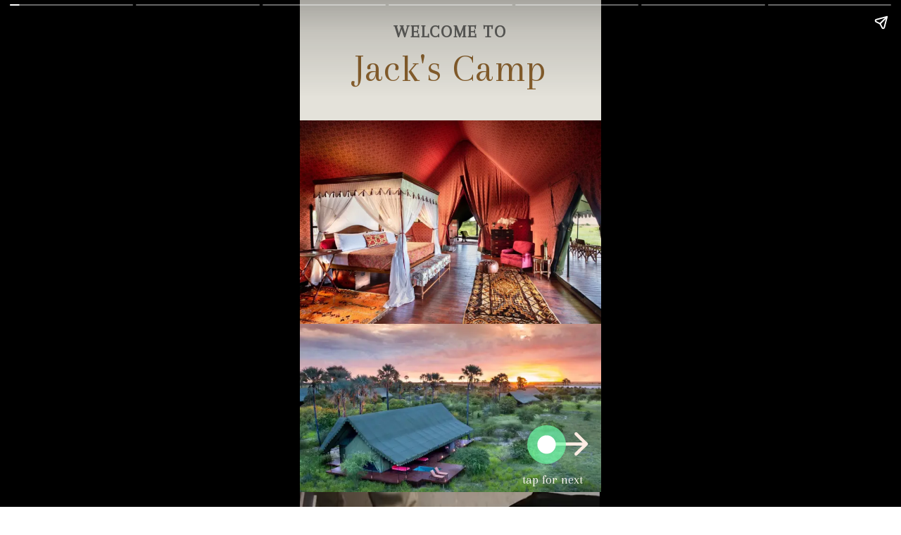

--- FILE ---
content_type: text/html; charset=utf-8
request_url: https://www.terranaut.io/web-stories/naturalselection-jackscamp/
body_size: 9737
content:
<!DOCTYPE html>
<html amp="" lang="en-ZA" transformed="self;v=1" i-amphtml-layout=""><head><meta charset="utf-8"><meta name="viewport" content="width=device-width,minimum-scale=1"><link rel="modulepreload" href="https://cdn.ampproject.org/v0.mjs" as="script" crossorigin="anonymous"><link rel="preconnect" href="https://cdn.ampproject.org"><link rel="preload" as="script" href="https://cdn.ampproject.org/v0/amp-story-1.0.js"><style amp-runtime="" i-amphtml-version="012512221826001">html{overflow-x:hidden!important}html.i-amphtml-fie{height:100%!important;width:100%!important}html:not([amp4ads]),html:not([amp4ads]) body{height:auto!important}html:not([amp4ads]) body{margin:0!important}body{-webkit-text-size-adjust:100%;-moz-text-size-adjust:100%;-ms-text-size-adjust:100%;text-size-adjust:100%}html.i-amphtml-singledoc.i-amphtml-embedded{-ms-touch-action:pan-y pinch-zoom;touch-action:pan-y pinch-zoom}html.i-amphtml-fie>body,html.i-amphtml-singledoc>body{overflow:visible!important}html.i-amphtml-fie:not(.i-amphtml-inabox)>body,html.i-amphtml-singledoc:not(.i-amphtml-inabox)>body{position:relative!important}html.i-amphtml-ios-embed-legacy>body{overflow-x:hidden!important;overflow-y:auto!important;position:absolute!important}html.i-amphtml-ios-embed{overflow-y:auto!important;position:static}#i-amphtml-wrapper{overflow-x:hidden!important;overflow-y:auto!important;position:absolute!important;top:0!important;left:0!important;right:0!important;bottom:0!important;margin:0!important;display:block!important}html.i-amphtml-ios-embed.i-amphtml-ios-overscroll,html.i-amphtml-ios-embed.i-amphtml-ios-overscroll>#i-amphtml-wrapper{-webkit-overflow-scrolling:touch!important}#i-amphtml-wrapper>body{position:relative!important;border-top:1px solid transparent!important}#i-amphtml-wrapper+body{visibility:visible}#i-amphtml-wrapper+body .i-amphtml-lightbox-element,#i-amphtml-wrapper+body[i-amphtml-lightbox]{visibility:hidden}#i-amphtml-wrapper+body[i-amphtml-lightbox] .i-amphtml-lightbox-element{visibility:visible}#i-amphtml-wrapper.i-amphtml-scroll-disabled,.i-amphtml-scroll-disabled{overflow-x:hidden!important;overflow-y:hidden!important}amp-instagram{padding:54px 0px 0px!important;background-color:#fff}amp-iframe iframe{box-sizing:border-box!important}[amp-access][amp-access-hide]{display:none}[subscriptions-dialog],body:not(.i-amphtml-subs-ready) [subscriptions-action],body:not(.i-amphtml-subs-ready) [subscriptions-section]{display:none!important}amp-experiment,amp-live-list>[update]{display:none}amp-list[resizable-children]>.i-amphtml-loading-container.amp-hidden{display:none!important}amp-list [fetch-error],amp-list[load-more] [load-more-button],amp-list[load-more] [load-more-end],amp-list[load-more] [load-more-failed],amp-list[load-more] [load-more-loading]{display:none}amp-list[diffable] div[role=list]{display:block}amp-story-page,amp-story[standalone]{min-height:1px!important;display:block!important;height:100%!important;margin:0!important;padding:0!important;overflow:hidden!important;width:100%!important}amp-story[standalone]{background-color:#000!important;position:relative!important}amp-story-page{background-color:#757575}amp-story .amp-active>div,amp-story .i-amphtml-loader-background{display:none!important}amp-story-page:not(:first-of-type):not([distance]):not([active]){transform:translateY(1000vh)!important}amp-autocomplete{position:relative!important;display:inline-block!important}amp-autocomplete>input,amp-autocomplete>textarea{padding:0.5rem;border:1px solid rgba(0,0,0,.33)}.i-amphtml-autocomplete-results,amp-autocomplete>input,amp-autocomplete>textarea{font-size:1rem;line-height:1.5rem}[amp-fx^=fly-in]{visibility:hidden}amp-script[nodom],amp-script[sandboxed]{position:fixed!important;top:0!important;width:1px!important;height:1px!important;overflow:hidden!important;visibility:hidden}
/*# sourceURL=/css/ampdoc.css*/[hidden]{display:none!important}.i-amphtml-element{display:inline-block}.i-amphtml-blurry-placeholder{transition:opacity 0.3s cubic-bezier(0.0,0.0,0.2,1)!important;pointer-events:none}[layout=nodisplay]:not(.i-amphtml-element){display:none!important}.i-amphtml-layout-fixed,[layout=fixed][width][height]:not(.i-amphtml-layout-fixed){display:inline-block;position:relative}.i-amphtml-layout-responsive,[layout=responsive][width][height]:not(.i-amphtml-layout-responsive),[width][height][heights]:not([layout]):not(.i-amphtml-layout-responsive),[width][height][sizes]:not(img):not([layout]):not(.i-amphtml-layout-responsive){display:block;position:relative}.i-amphtml-layout-intrinsic,[layout=intrinsic][width][height]:not(.i-amphtml-layout-intrinsic){display:inline-block;position:relative;max-width:100%}.i-amphtml-layout-intrinsic .i-amphtml-sizer{max-width:100%}.i-amphtml-intrinsic-sizer{max-width:100%;display:block!important}.i-amphtml-layout-container,.i-amphtml-layout-fixed-height,[layout=container],[layout=fixed-height][height]:not(.i-amphtml-layout-fixed-height){display:block;position:relative}.i-amphtml-layout-fill,.i-amphtml-layout-fill.i-amphtml-notbuilt,[layout=fill]:not(.i-amphtml-layout-fill),body noscript>*{display:block;overflow:hidden!important;position:absolute;top:0;left:0;bottom:0;right:0}body noscript>*{position:absolute!important;width:100%;height:100%;z-index:2}body noscript{display:inline!important}.i-amphtml-layout-flex-item,[layout=flex-item]:not(.i-amphtml-layout-flex-item){display:block;position:relative;-ms-flex:1 1 auto;flex:1 1 auto}.i-amphtml-layout-fluid{position:relative}.i-amphtml-layout-size-defined{overflow:hidden!important}.i-amphtml-layout-awaiting-size{position:absolute!important;top:auto!important;bottom:auto!important}i-amphtml-sizer{display:block!important}@supports (aspect-ratio:1/1){i-amphtml-sizer.i-amphtml-disable-ar{display:none!important}}.i-amphtml-blurry-placeholder,.i-amphtml-fill-content{display:block;height:0;max-height:100%;max-width:100%;min-height:100%;min-width:100%;width:0;margin:auto}.i-amphtml-layout-size-defined .i-amphtml-fill-content{position:absolute;top:0;left:0;bottom:0;right:0}.i-amphtml-replaced-content,.i-amphtml-screen-reader{padding:0!important;border:none!important}.i-amphtml-screen-reader{position:fixed!important;top:0px!important;left:0px!important;width:4px!important;height:4px!important;opacity:0!important;overflow:hidden!important;margin:0!important;display:block!important;visibility:visible!important}.i-amphtml-screen-reader~.i-amphtml-screen-reader{left:8px!important}.i-amphtml-screen-reader~.i-amphtml-screen-reader~.i-amphtml-screen-reader{left:12px!important}.i-amphtml-screen-reader~.i-amphtml-screen-reader~.i-amphtml-screen-reader~.i-amphtml-screen-reader{left:16px!important}.i-amphtml-unresolved{position:relative;overflow:hidden!important}.i-amphtml-select-disabled{-webkit-user-select:none!important;-ms-user-select:none!important;user-select:none!important}.i-amphtml-notbuilt,[layout]:not(.i-amphtml-element),[width][height][heights]:not([layout]):not(.i-amphtml-element),[width][height][sizes]:not(img):not([layout]):not(.i-amphtml-element){position:relative;overflow:hidden!important;color:transparent!important}.i-amphtml-notbuilt:not(.i-amphtml-layout-container)>*,[layout]:not([layout=container]):not(.i-amphtml-element)>*,[width][height][heights]:not([layout]):not(.i-amphtml-element)>*,[width][height][sizes]:not([layout]):not(.i-amphtml-element)>*{display:none}amp-img:not(.i-amphtml-element)[i-amphtml-ssr]>img.i-amphtml-fill-content{display:block}.i-amphtml-notbuilt:not(.i-amphtml-layout-container),[layout]:not([layout=container]):not(.i-amphtml-element),[width][height][heights]:not([layout]):not(.i-amphtml-element),[width][height][sizes]:not(img):not([layout]):not(.i-amphtml-element){color:transparent!important;line-height:0!important}.i-amphtml-ghost{visibility:hidden!important}.i-amphtml-element>[placeholder],[layout]:not(.i-amphtml-element)>[placeholder],[width][height][heights]:not([layout]):not(.i-amphtml-element)>[placeholder],[width][height][sizes]:not([layout]):not(.i-amphtml-element)>[placeholder]{display:block;line-height:normal}.i-amphtml-element>[placeholder].amp-hidden,.i-amphtml-element>[placeholder].hidden{visibility:hidden}.i-amphtml-element:not(.amp-notsupported)>[fallback],.i-amphtml-layout-container>[placeholder].amp-hidden,.i-amphtml-layout-container>[placeholder].hidden{display:none}.i-amphtml-layout-size-defined>[fallback],.i-amphtml-layout-size-defined>[placeholder]{position:absolute!important;top:0!important;left:0!important;right:0!important;bottom:0!important;z-index:1}amp-img[i-amphtml-ssr]:not(.i-amphtml-element)>[placeholder]{z-index:auto}.i-amphtml-notbuilt>[placeholder]{display:block!important}.i-amphtml-hidden-by-media-query{display:none!important}.i-amphtml-element-error{background:red!important;color:#fff!important;position:relative!important}.i-amphtml-element-error:before{content:attr(error-message)}i-amp-scroll-container,i-amphtml-scroll-container{position:absolute;top:0;left:0;right:0;bottom:0;display:block}i-amp-scroll-container.amp-active,i-amphtml-scroll-container.amp-active{overflow:auto;-webkit-overflow-scrolling:touch}.i-amphtml-loading-container{display:block!important;pointer-events:none;z-index:1}.i-amphtml-notbuilt>.i-amphtml-loading-container{display:block!important}.i-amphtml-loading-container.amp-hidden{visibility:hidden}.i-amphtml-element>[overflow]{cursor:pointer;position:relative;z-index:2;visibility:hidden;display:initial;line-height:normal}.i-amphtml-layout-size-defined>[overflow]{position:absolute}.i-amphtml-element>[overflow].amp-visible{visibility:visible}template{display:none!important}.amp-border-box,.amp-border-box *,.amp-border-box :after,.amp-border-box :before{box-sizing:border-box}amp-pixel{display:none!important}amp-analytics,amp-auto-ads,amp-story-auto-ads{position:fixed!important;top:0!important;width:1px!important;height:1px!important;overflow:hidden!important;visibility:hidden}amp-story{visibility:hidden!important}html.i-amphtml-fie>amp-analytics{position:initial!important}[visible-when-invalid]:not(.visible),form [submit-error],form [submit-success],form [submitting]{display:none}amp-accordion{display:block!important}@media (min-width:1px){:where(amp-accordion>section)>:first-child{margin:0;background-color:#efefef;padding-right:20px;border:1px solid #dfdfdf}:where(amp-accordion>section)>:last-child{margin:0}}amp-accordion>section{float:none!important}amp-accordion>section>*{float:none!important;display:block!important;overflow:hidden!important;position:relative!important}amp-accordion,amp-accordion>section{margin:0}amp-accordion:not(.i-amphtml-built)>section>:last-child{display:none!important}amp-accordion:not(.i-amphtml-built)>section[expanded]>:last-child{display:block!important}
/*# sourceURL=/css/ampshared.css*/</style><meta name="amp-story-generator-name" content="Web Stories for WordPress"><meta name="amp-story-generator-version" content="1.42.0"><meta name="description" content="NaturalSelection-JacksCampJack's CampWELCOME TOArrowTaptap for nextArrow RightREPLAY"><meta name="robots" content="max-image-preview:large"><meta name="author" content="user"><meta name="generator" content="All in One SEO (AIOSEO) 4.9.3"><meta property="og:locale" content="en_US"><meta property="og:site_name" content="Terranaut | Geospatial Marketing Consultancy - Integrating content and interactive maps to bring your world to life."><meta property="og:type" content="article"><meta property="og:title" content="NaturalSelection-JacksCamp - Terranaut | Geospatial Marketing Consultancy"><meta property="og:description" content="NaturalSelection-JacksCampJack's CampWELCOME TOArrowTaptap for nextArrow RightREPLAY"><meta property="og:url" content="https://www.terranaut.io/web-stories/naturalselection-jackscamp/"><meta property="article:published_time" content="2023-12-10T12:58:04+00:00"><meta property="article:modified_time" content="2023-12-10T13:33:24+00:00"><meta name="twitter:card" content="summary_large_image"><meta name="twitter:title" content="NaturalSelection-JacksCamp - Terranaut | Geospatial Marketing Consultancy"><meta name="twitter:description" content="NaturalSelection-JacksCampJack's CampWELCOME TOArrowTaptap for nextArrow RightREPLAY"><meta name="generator" content="WordPress 6.7.4"><meta name="msapplication-TileImage" content="https://i0.wp.com/www.terranaut.io/wp-content/uploads/2023/06/terranaut-logo.png?fit=270%2C216&amp;ssl=1"><link rel="preconnect" href="https://fonts.gstatic.com" crossorigin=""><link rel="dns-prefetch" href="https://fonts.gstatic.com"><link rel="dns-prefetch" href="//www.googletagmanager.com"><link rel="preconnect" href="//i0.wp.com"><link rel="preconnect" href="//c0.wp.com"><link rel="preconnect" href="https://fonts.gstatic.com/" crossorigin=""><script async="" src="https://cdn.ampproject.org/v0.mjs" type="module" crossorigin="anonymous"></script><script async nomodule src="https://cdn.ampproject.org/v0.js" crossorigin="anonymous"></script><script async="" src="https://cdn.ampproject.org/v0/amp-story-1.0.mjs" custom-element="amp-story" type="module" crossorigin="anonymous"></script><script async nomodule src="https://cdn.ampproject.org/v0/amp-story-1.0.js" crossorigin="anonymous" custom-element="amp-story"></script><script src="https://cdn.ampproject.org/v0/amp-analytics-0.1.mjs" async="" custom-element="amp-analytics" type="module" crossorigin="anonymous"></script><script async nomodule src="https://cdn.ampproject.org/v0/amp-analytics-0.1.js" crossorigin="anonymous" custom-element="amp-analytics"></script><script async="" src="https://cdn.ampproject.org/v0/amp-video-0.1.mjs" custom-element="amp-video" type="module" crossorigin="anonymous"></script><script async nomodule src="https://cdn.ampproject.org/v0/amp-video-0.1.js" crossorigin="anonymous" custom-element="amp-video"></script><link rel="icon" href="https://i0.wp.com/www.terranaut.io/wp-content/uploads/2023/06/terranaut-logo.png?fit=32%2C26&amp;ssl=1" sizes="32x32"><link rel="icon" href="https://i0.wp.com/www.terranaut.io/wp-content/uploads/2023/06/terranaut-logo.png?fit=192%2C154&amp;ssl=1" sizes="192x192"><link href="https://fonts.googleapis.com/css2?display=swap&amp;family=Arapey%3Aital%400%3B1" rel="stylesheet"><style amp-custom="">h1,h3{font-weight:normal}amp-story-page{background-color:#131516}amp-story-grid-layer{overflow:visible}@media (max-aspect-ratio: 9 / 16){@media (min-aspect-ratio: 320 / 678){amp-story-grid-layer.grid-layer{margin-top:calc(( 100% / .5625 - 100% / .66666666666667 ) / 2)}}}@media not all and (min-resolution:.001dpcm){@media{p.text-wrapper > span{font-size:calc(100% - .5px)}}}.page-fullbleed-area{position:absolute;overflow:hidden;width:100%;left:0;height:calc(1.1851851851852 * 100%);top:calc(( 1 - 1.1851851851852 ) * 100% / 2)}.page-safe-area{overflow:visible;position:absolute;top:0;bottom:0;left:0;right:0;width:100%;height:calc(.84375 * 100%);margin:auto 0}.mask{position:absolute;overflow:hidden}.fill{position:absolute;top:0;left:0;right:0;bottom:0;margin:0}@media (prefers-reduced-motion: no-preference){.animation-wrapper{opacity:var(--initial-opacity);transform:var(--initial-transform)}}._304dc2a{background-color:#e4e2da}._6120891{position:absolute;pointer-events:none;left:0;top:-9.25926%;width:100%;height:118.51852%;opacity:1}._89d52dd{pointer-events:initial;width:100%;height:100%;display:block;position:absolute;top:0;left:0;z-index:0}._dc67a5c{will-change:transform}._183fb42{position:absolute;pointer-events:none;left:-.24272%;top:65.53398%;width:102.6699%;height:44.98382%;opacity:1}._3f6bdd0{position:absolute;width:116.9186%;height:100%;left:-8.4593%;top:0%}._ec7330f{position:absolute;pointer-events:none;left:-1.21359%;top:20.55016%;width:108.00971%;height:44.98382%;opacity:1}._38a2317{position:absolute;width:100%;height:102.8729%;left:0%;top:-1.43645%}._ca5fada{position:absolute;pointer-events:none;left:8.73786%;top:4.36893%;width:82.28155%;height:9.54693%;opacity:1}._ec17780{pointer-events:initial;width:100%;height:100%;display:block;position:absolute;top:0;left:0;z-index:0;border-radius:.58997050147493% .58997050147493% .58997050147493% .58997050147493%/3.3898305084746% 3.3898305084746% 3.3898305084746% 3.3898305084746%}._a743712{white-space:pre-line;overflow-wrap:break-word;word-break:break-word;margin:-.74867256637168% 0;font-family:"Arapey",serif;font-size:.873786em;line-height:1.19;text-align:center;padding:0;color:#000}._23a3994{color:#875f2d;letter-spacing:.01em}._76fb6cb{position:absolute;pointer-events:none;left:8.73786%;top:-.97087%;width:82.28155%;height:4.20712%;opacity:1}._1d1df52{pointer-events:initial;width:100%;height:100%;display:block;position:absolute;top:0;left:0;z-index:0;border-radius:.58997050147493% .58997050147493% .58997050147493% .58997050147493%/7.6923076923077% 7.6923076923077% 7.6923076923077% 7.6923076923077%}._0648661{white-space:pre-line;overflow-wrap:break-word;word-break:break-word;margin:-.33274336283186% 0;font-family:"Arapey",serif;font-size:.38835em;line-height:1.19;text-align:center;padding:0;color:#000}._f9e6145{font-weight:700;color:#61615e;letter-spacing:.07em}._55e5ac2{position:absolute;pointer-events:none;left:79.85437%;top:89.4822%;width:16.74757%;height:5.82524%;opacity:1}._25a5434{display:block;position:absolute;top:0;height:100%;width:auto}._1a0789b{position:absolute;pointer-events:none;left:75.48544%;top:88.02589%;width:12.86408%;height:8.57605%;opacity:1}._17784ba{position:absolute;pointer-events:none;left:71.1165%;top:98.38188%;width:25.48544%;height:3.23625%;opacity:1}._0fab6c5{pointer-events:initial;width:100%;height:100%;display:block;position:absolute;top:0;left:0;z-index:0;border-radius:1.9047619047619% 1.9047619047619% 1.9047619047619% 1.9047619047619%/10% 10% 10% 10%}._1a33201{white-space:pre-line;overflow-wrap:break-word;word-break:break-word;margin:-.89142857142857% 0;font-family:"Arapey",serif;font-size:.291262em;line-height:1.2;text-align:center;padding:0;color:#000}._0fbeaca{color:#faf6f1}._44d601f{background-color:#d6ccb7}._fd09c92{position:absolute;width:100.24691%;height:100%;left:-.12346%;top:0%}._6dcd64a{background-color:#2b3f41}._1f75e3b{position:absolute;width:100%;height:100%;left:0%;top:0%}._cf8a231{background-color:#7b4635}._19a73e8{background-color:#844f3f}._905563e{background-color:#6f362f}._649588b{background-color:#875f2d}._28cd03e{position:absolute;pointer-events:none;left:33.25243%;top:34.14239%;width:33.25243%;height:22.16828%;transform:rotate(180deg);opacity:1}._f5fdb78{width:100%;height:100%;display:block;position:absolute;top:0;left:0;--initial-opacity:1;--initial-transform:rotate(-180deg) translate3d(200.7299%,0px,0) rotate(180deg)}._c826910{width:100%;height:100%;display:block;position:absolute;top:0;left:0;--initial-opacity:1;--initial-transform:rotate(-180deg) rotateZ(180deg) rotate(180deg)}._254c3af{width:100%;height:100%;display:block;position:absolute;top:0;left:0}._f81c43a{position:absolute;pointer-events:none;left:35.19417%;top:58.25243%;width:29.12621%;height:3.8835%;opacity:1}._99a84c7{pointer-events:initial;width:100%;height:100%;display:block;position:absolute;top:0;left:0;z-index:0;border-radius:1.6666666666667% 1.6666666666667% 1.6666666666667% 1.6666666666667%/8.3333333333333% 8.3333333333333% 8.3333333333333% 8.3333333333333%}._d1def69{white-space:pre-line;overflow-wrap:break-word;word-break:break-word;margin:-.936% 0;font-family:"Arapey",serif;font-size:.349515em;line-height:1.2;text-align:center;padding:0;color:#000}._6d39a5d{color:#faf6f1;letter-spacing:.11em}

/*# sourceURL=amp-custom.css */</style><link rel="alternate" type="application/rss+xml" title="Terranaut | Geospatial Marketing Consultancy » Feed" href="https://www.terranaut.io/feed/"><link rel="alternate" type="application/rss+xml" title="Terranaut | Geospatial Marketing Consultancy » Comments Feed" href="https://www.terranaut.io/comments/feed/"><link rel="alternate" type="application/rss+xml" title="Terranaut | Geospatial Marketing Consultancy » Stories Feed" href="https://www.terranaut.io/web-stories/feed/"><link rel="canonical" href="https://www.terranaut.io/web-stories/naturalselection-jackscamp/"><script type="application/ld+json" class="aioseo-schema">
			{"@context":"https:\/\/schema.org","@graph":[{"@type":"AmpStory","@id":"https:\/\/www.terranaut.io\/web-stories\/naturalselection-jackscamp\/#amp-story","name":"NaturalSelection-JacksCamp - Terranaut | Geospatial Marketing Consultancy","headline":"NaturalSelection-JacksCamp","author":{"@id":"https:\/\/www.terranaut.io\/author\/user\/#author"},"publisher":{"@id":"https:\/\/www.terranaut.io\/#organization"},"image":{"@type":"ImageObject","url":"https:\/\/i0.wp.com\/www.terranaut.io\/wp-content\/uploads\/2023\/12\/cropped-07-Jacks-Camp-%E2%80%93-Guest-Tent-Exterior_2-scaled-1.jpg?fit=640%2C853&ssl=1","width":640,"height":853,"caption":"07-Jacks-Camp-\u2013-Guest-Tent-Exterior_2-scaled"},"datePublished":"2023-12-10T14:58:04+02:00","dateModified":"2023-12-10T15:33:24+02:00","inLanguage":"en-ZA"},{"@type":"BreadcrumbList","@id":"https:\/\/www.terranaut.io\/web-stories\/naturalselection-jackscamp\/#breadcrumblist","itemListElement":[{"@type":"ListItem","@id":"https:\/\/www.terranaut.io#listItem","position":1,"name":"Home","item":"https:\/\/www.terranaut.io","nextItem":{"@type":"ListItem","@id":"https:\/\/www.terranaut.io\/web-stories\/#listItem","name":"Stories"}},{"@type":"ListItem","@id":"https:\/\/www.terranaut.io\/web-stories\/#listItem","position":2,"name":"Stories","item":"https:\/\/www.terranaut.io\/web-stories\/","nextItem":{"@type":"ListItem","@id":"https:\/\/www.terranaut.io\/web-stories\/naturalselection-jackscamp\/#listItem","name":"NaturalSelection-JacksCamp"},"previousItem":{"@type":"ListItem","@id":"https:\/\/www.terranaut.io#listItem","name":"Home"}},{"@type":"ListItem","@id":"https:\/\/www.terranaut.io\/web-stories\/naturalselection-jackscamp\/#listItem","position":3,"name":"NaturalSelection-JacksCamp","previousItem":{"@type":"ListItem","@id":"https:\/\/www.terranaut.io\/web-stories\/#listItem","name":"Stories"}}]},{"@type":"Organization","@id":"https:\/\/www.terranaut.io\/#organization","name":"Terranaut | Geospatial Engagement Consultancy","description":"Integrating content and interactive maps to bring your world to life.","url":"https:\/\/www.terranaut.io\/"},{"@type":"Person","@id":"https:\/\/www.terranaut.io\/author\/user\/#author","url":"https:\/\/www.terranaut.io\/author\/user\/","name":"user","image":{"@type":"ImageObject","@id":"https:\/\/www.terranaut.io\/web-stories\/naturalselection-jackscamp\/#authorImage","url":"https:\/\/secure.gravatar.com\/avatar\/b58996c504c5638798eb6b511e6f49af?s=96&d=mm&r=g","width":96,"height":96,"caption":"user"}},{"@type":"WebPage","@id":"https:\/\/www.terranaut.io\/web-stories\/naturalselection-jackscamp\/#webpage","url":"https:\/\/www.terranaut.io\/web-stories\/naturalselection-jackscamp\/","name":"NaturalSelection-JacksCamp - Terranaut | Geospatial Marketing Consultancy","description":"NaturalSelection-JacksCampJack's CampWELCOME TOArrowTaptap for nextArrow RightREPLAY","inLanguage":"en-ZA","isPartOf":{"@id":"https:\/\/www.terranaut.io\/#website"},"breadcrumb":{"@id":"https:\/\/www.terranaut.io\/web-stories\/naturalselection-jackscamp\/#breadcrumblist"},"author":{"@id":"https:\/\/www.terranaut.io\/author\/user\/#author"},"creator":{"@id":"https:\/\/www.terranaut.io\/author\/user\/#author"},"image":{"@type":"ImageObject","url":"https:\/\/i0.wp.com\/www.terranaut.io\/wp-content\/uploads\/2023\/12\/cropped-07-Jacks-Camp-%E2%80%93-Guest-Tent-Exterior_2-scaled-1.jpg?fit=640%2C853&ssl=1","@id":"https:\/\/www.terranaut.io\/web-stories\/naturalselection-jackscamp\/#mainImage","width":640,"height":853,"caption":"07-Jacks-Camp-\u2013-Guest-Tent-Exterior_2-scaled"},"primaryImageOfPage":{"@id":"https:\/\/www.terranaut.io\/web-stories\/naturalselection-jackscamp\/#mainImage"},"datePublished":"2023-12-10T14:58:04+02:00","dateModified":"2023-12-10T15:33:24+02:00"},{"@type":"WebSite","@id":"https:\/\/www.terranaut.io\/#website","url":"https:\/\/www.terranaut.io\/","name":"Terranaut | Geospatial Engagement Consultancy","description":"Integrating content and interactive maps to bring your world to life.","inLanguage":"en-ZA","publisher":{"@id":"https:\/\/www.terranaut.io\/#organization"}}]}
		</script><title>NaturalSelection-JacksCamp - Terranaut | Geospatial Marketing Consultancy</title><link rel="https://api.w.org/" href="https://www.terranaut.io/wp-json/"><link rel="alternate" title="JSON" type="application/json" href="https://www.terranaut.io/wp-json/web-stories/v1/web-story/855"><link rel="EditURI" type="application/rsd+xml" title="RSD" href="https://www.terranaut.io/xmlrpc.php?rsd"><link rel="prev" title="Asilia-Namiri-overview" href="https://www.terranaut.io/web-stories/asilia-namiri-overview/"><link rel="next" title="jacks-horseback" href="https://www.terranaut.io/web-stories/868/"><link rel="shortlink" href="https://www.terranaut.io/?p=855"><link rel="alternate" title="oEmbed (JSON)" type="application/json+oembed" href="https://www.terranaut.io/wp-json/oembed/1.0/embed?url=https%3A%2F%2Fwww.terranaut.io%2Fweb-stories%2Fnaturalselection-jackscamp%2F"><link rel="alternate" title="oEmbed (XML)" type="text/xml+oembed" href="https://www.terranaut.io/wp-json/oembed/1.0/embed?url=https%3A%2F%2Fwww.terranaut.io%2Fweb-stories%2Fnaturalselection-jackscamp%2F&amp;format=xml"><link rel="apple-touch-icon" href="https://i0.wp.com/www.terranaut.io/wp-content/uploads/2023/06/terranaut-logo.png?fit=180%2C144&amp;ssl=1"><script amp-onerror="">document.querySelector("script[src*='/v0.js']").onerror=function(){document.querySelector('style[amp-boilerplate]').textContent=''}</script><style amp-boilerplate="">body{-webkit-animation:-amp-start 8s steps(1,end) 0s 1 normal both;-moz-animation:-amp-start 8s steps(1,end) 0s 1 normal both;-ms-animation:-amp-start 8s steps(1,end) 0s 1 normal both;animation:-amp-start 8s steps(1,end) 0s 1 normal both}@-webkit-keyframes -amp-start{from{visibility:hidden}to{visibility:visible}}@-moz-keyframes -amp-start{from{visibility:hidden}to{visibility:visible}}@-ms-keyframes -amp-start{from{visibility:hidden}to{visibility:visible}}@-o-keyframes -amp-start{from{visibility:hidden}to{visibility:visible}}@keyframes -amp-start{from{visibility:hidden}to{visibility:visible}}</style><noscript><style amp-boilerplate="">body{-webkit-animation:none;-moz-animation:none;-ms-animation:none;animation:none}</style></noscript><link rel="stylesheet" amp-extension="amp-story" href="https://cdn.ampproject.org/v0/amp-story-1.0.css"><script amp-story-dvh-polyfill="">"use strict";if(!self.CSS||!CSS.supports||!CSS.supports("height:1dvh")){function e(){document.documentElement.style.setProperty("--story-dvh",innerHeight/100+"px","important")}addEventListener("resize",e,{passive:!0}),e()}</script></head><body><amp-story standalone="" publisher="Terranaut | Geospatial Marketing Consultancy" publisher-logo-src="https://www.terranaut.io/wp-content/uploads/2023/12/cropped-FA-NS-Logo-Horiz-TM-1.webp" title="NaturalSelection-JacksCamp" poster-portrait-src="https://i0.wp.com/www.terranaut.io/wp-content/uploads/2023/12/cropped-07-Jacks-Camp-%E2%80%93-Guest-Tent-Exterior_2-scaled-1.jpg?resize=640%2C853&amp;ssl=1" class="i-amphtml-layout-container" i-amphtml-layout="container"><amp-story-page id="97896960-b4be-4bcb-aee6-7c738dc3fe01" auto-advance-after="7s" class="i-amphtml-layout-container" i-amphtml-layout="container"><amp-story-grid-layer template="vertical" aspect-ratio="412:618" class="grid-layer i-amphtml-layout-container" i-amphtml-layout="container" style="--aspect-ratio:412/618;"><div class="_304dc2a page-fullbleed-area"><div class="page-safe-area"><div class="_6120891"><div class="_89d52dd mask" id="el-b6896a0e-94a7-43fb-9921-1ce44f1cacb8"><div class="_dc67a5c fill"></div></div></div></div></div></amp-story-grid-layer><amp-story-grid-layer template="vertical" aspect-ratio="412:618" class="grid-layer i-amphtml-layout-container" i-amphtml-layout="container" style="--aspect-ratio:412/618;"><div class="page-fullbleed-area"><div class="page-safe-area"><div class="_183fb42"><div class="_89d52dd mask" id="el-587d0564-7e85-46ef-8aee-bcbfa01f140e"><div data-leaf-element="true" class="_3f6bdd0"><amp-img layout="fill" src="https://www.terranaut.io/wp-content/uploads/2023/12/07-Jacks-Camp-%E2%80%93-Guest-Tent-Exterior_2-scaled-1.jpg" alt="07-Jacks-Camp-–-Guest-Tent-Exterior_2-scaled" srcset="https://i0.wp.com/www.terranaut.io/wp-content/uploads/2023/12/07-Jacks-Camp-–-Guest-Tent-Exterior_2-scaled-1.jpg?fit=2560%2C1439&amp;ssl=1 2560w, https://i0.wp.com/www.terranaut.io/wp-content/uploads/2023/12/07-Jacks-Camp-–-Guest-Tent-Exterior_2-scaled-1.jpg?fit=2048%2C1151&amp;ssl=1 2048w, https://i0.wp.com/www.terranaut.io/wp-content/uploads/2023/12/07-Jacks-Camp-–-Guest-Tent-Exterior_2-scaled-1.jpg?fit=1536%2C863&amp;ssl=1 1536w, https://i0.wp.com/www.terranaut.io/wp-content/uploads/2023/12/07-Jacks-Camp-–-Guest-Tent-Exterior_2-scaled-1.jpg?fit=1024%2C576&amp;ssl=1 1024w, https://i0.wp.com/www.terranaut.io/wp-content/uploads/2023/12/07-Jacks-Camp-–-Guest-Tent-Exterior_2-scaled-1.jpg?fit=768%2C432&amp;ssl=1 768w, https://i0.wp.com/www.terranaut.io/wp-content/uploads/2023/12/07-Jacks-Camp-–-Guest-Tent-Exterior_2-scaled-1.jpg?fit=300%2C169&amp;ssl=1 300w, https://i0.wp.com/www.terranaut.io/wp-content/uploads/2023/12/07-Jacks-Camp-–-Guest-Tent-Exterior_2-scaled-1.jpg?fit=150%2C84&amp;ssl=1 150w" sizes="(min-width: 1024px) 46vh, 103vw" disable-inline-width="true" class="i-amphtml-layout-fill i-amphtml-layout-size-defined" i-amphtml-layout="fill"></amp-img></div></div></div><div class="_ec7330f"><div class="_89d52dd mask" id="el-bfe8b8ac-f830-46ed-888f-9761c6aca13b"><div data-leaf-element="true" class="_38a2317"><amp-img layout="fill" src="https://www.terranaut.io/wp-content/uploads/2023/12/08-Jacks-Camp-%E2%80%93-Guest-Tent-King-Size-Bed-scaled-e1613859107864.jpg" alt="08-Jacks-Camp-–-Guest-Tent-King-Size-Bed-scaled-e1613859107864" srcset="https://i0.wp.com/www.terranaut.io/wp-content/uploads/2023/12/08-Jacks-Camp-–-Guest-Tent-King-Size-Bed-scaled-e1613859107864.jpg?fit=1500%2C964&amp;ssl=1 1500w, https://i0.wp.com/www.terranaut.io/wp-content/uploads/2023/12/08-Jacks-Camp-–-Guest-Tent-King-Size-Bed-scaled-e1613859107864.jpg?fit=1024%2C658&amp;ssl=1 1024w, https://i0.wp.com/www.terranaut.io/wp-content/uploads/2023/12/08-Jacks-Camp-–-Guest-Tent-King-Size-Bed-scaled-e1613859107864.jpg?fit=768%2C494&amp;ssl=1 768w, https://i0.wp.com/www.terranaut.io/wp-content/uploads/2023/12/08-Jacks-Camp-–-Guest-Tent-King-Size-Bed-scaled-e1613859107864.jpg?fit=300%2C193&amp;ssl=1 300w, https://i0.wp.com/www.terranaut.io/wp-content/uploads/2023/12/08-Jacks-Camp-–-Guest-Tent-King-Size-Bed-scaled-e1613859107864.jpg?fit=150%2C96&amp;ssl=1 150w" sizes="(min-width: 1024px) 49vh, 108vw" disable-inline-width="true" class="i-amphtml-layout-fill i-amphtml-layout-size-defined" i-amphtml-layout="fill"></amp-img></div></div></div><div class="_ca5fada"><div id="el-5fa753ee-dc23-432d-b139-9b7bd66a1f76" class="_ec17780"><h1 class="_a743712 fill text-wrapper"><span><span class="_23a3994">Jack's Camp</span></span></h1></div></div><div class="_76fb6cb"><div id="el-6e5ab78a-7e8e-41e9-a679-4e4d423ba58b" class="_1d1df52"><h3 class="_0648661 fill text-wrapper"><span><span class="_f9e6145">WELCOME TO</span></span></h3></div></div><div class="_55e5ac2"><div id="el-f88b7fd7-46b2-452f-9050-784811911ed6" class="_89d52dd"><svg viewbox="0 0 17 9" fill="none" xmlns="http://www.w3.org/2000/svg" class="_25a5434"><title>Arrow</title><path d="M15.9436 4.43653c.2145-.21452.2145-.56234 0-.77687L12.4477.163723c-.2146-.2145286-.5624-.2145286-.7769 0-.2145.214527-.2145.562346 0 .776874L14.7783 4.0481l-3.1075 3.10749c-.2145.21453-.2145.56235 0 .77688s.5623.21453.7769 0l3.4959-3.49594zm-15.769772.1609H15.5552V3.49876H.173828v1.09867z" fill="#FFECE3" /></svg></div></div><div class="_1a0789b"><div id="el-c364a2bc-326f-448a-8a85-e9fc36f9f1b3" class="_89d52dd"><svg viewbox="0 0 50 50" fill="none" xmlns="http://www.w3.org/2000/svg" class="_25a5434"><title>Tap</title><circle opacity="0.7" cx="25" cy="25" r="25" fill="#70FFA9" /><circle cx="25" cy="25" r="11.9048" fill="white" /></svg></div></div><div class="_17784ba"><div id="el-ca4b47bc-a45a-4a41-9a6c-3e9ab2205a4e" class="_0fab6c5"><p class="_1a33201 fill text-wrapper"><span><span class="_0fbeaca">tap for next</span></span></p></div></div></div></div></amp-story-grid-layer></amp-story-page><amp-story-page id="4a8f1db3-e936-41eb-a2bc-7ecaaca5f4a4" class="i-amphtml-layout-container" i-amphtml-layout="container"><amp-story-grid-layer template="vertical" aspect-ratio="412:618" class="grid-layer i-amphtml-layout-container" i-amphtml-layout="container" style="--aspect-ratio:412/618;"><div class="_44d601f page-fullbleed-area"><div class="page-safe-area"><div class="_6120891"><div class="_89d52dd mask" id="el-56a5de8d-3447-46f2-8b45-fe9aec980af5"><div data-leaf-element="true" class="_fd09c92"><amp-video autoplay="autoplay" poster="https://www.terranaut.io/wp-content/uploads/2023/12/SaveInsta.App-3181631713564627188_57484201017-poster.jpeg" artwork="https://www.terranaut.io/wp-content/uploads/2023/12/SaveInsta.App-3181631713564627188_57484201017-poster.jpeg" title="SaveInsta.App - 3181631713564627188_57484201017" alt="SaveInsta.App - 3181631713564627188_57484201017" layout="fill" volume="1" id="el-56a5de8d-3447-46f2-8b45-fe9aec980af5-media" cache="google" class="i-amphtml-layout-fill i-amphtml-layout-size-defined" i-amphtml-layout="fill"><source type="video/mp4" src="https://www.terranaut.io/wp-content/uploads/2023/12/SaveInsta.App-3181631713564627188_57484201017.mp4"></amp-video></div></div></div></div></div></amp-story-grid-layer><amp-story-grid-layer template="vertical" aspect-ratio="412:618" class="grid-layer i-amphtml-layout-container" i-amphtml-layout="container" style="--aspect-ratio:412/618;"><div class="page-fullbleed-area"><div class="page-safe-area"></div></div></amp-story-grid-layer></amp-story-page><amp-story-page id="60cb0fad-7221-4feb-80bd-a5865d539c8f" auto-advance-after="7s" class="i-amphtml-layout-container" i-amphtml-layout="container"><amp-story-grid-layer template="vertical" aspect-ratio="412:618" class="grid-layer i-amphtml-layout-container" i-amphtml-layout="container" style="--aspect-ratio:412/618;"><div class="_6dcd64a page-fullbleed-area"><div class="page-safe-area"><div class="_6120891"><div class="_89d52dd mask" id="el-e85afd16-b7ac-4fd7-a8e3-496061abd079"><div data-leaf-element="true" class="_1f75e3b"><amp-img layout="fill" src="https://www.terranaut.io/wp-content/uploads/2023/12/153283675_886307178861399_5162507211463546552_n.jpg" alt="153283675_886307178861399_5162507211463546552_n" srcset="https://i0.wp.com/www.terranaut.io/wp-content/uploads/2023/12/153283675_886307178861399_5162507211463546552_n.jpg?fit=1080%2C1920&amp;ssl=1 1080w, https://i0.wp.com/www.terranaut.io/wp-content/uploads/2023/12/153283675_886307178861399_5162507211463546552_n.jpg?fit=864%2C1536&amp;ssl=1 864w, https://i0.wp.com/www.terranaut.io/wp-content/uploads/2023/12/153283675_886307178861399_5162507211463546552_n.jpg?fit=768%2C1365&amp;ssl=1 768w, https://i0.wp.com/www.terranaut.io/wp-content/uploads/2023/12/153283675_886307178861399_5162507211463546552_n.jpg?fit=576%2C1024&amp;ssl=1 576w, https://i0.wp.com/www.terranaut.io/wp-content/uploads/2023/12/153283675_886307178861399_5162507211463546552_n.jpg?fit=169%2C300&amp;ssl=1 169w, https://i0.wp.com/www.terranaut.io/wp-content/uploads/2023/12/153283675_886307178861399_5162507211463546552_n.jpg?fit=150%2C267&amp;ssl=1 150w" sizes="(min-width: 1024px) 45vh, 100vw" disable-inline-width="true" class="i-amphtml-layout-fill i-amphtml-layout-size-defined" i-amphtml-layout="fill"></amp-img></div></div></div></div></div></amp-story-grid-layer><amp-story-grid-layer template="vertical" aspect-ratio="412:618" class="grid-layer i-amphtml-layout-container" i-amphtml-layout="container" style="--aspect-ratio:412/618;"><div class="page-fullbleed-area"><div class="page-safe-area"></div></div></amp-story-grid-layer></amp-story-page><amp-story-page id="6c2b2714-a666-47d4-8e34-e1f26e712901" auto-advance-after="7s" class="i-amphtml-layout-container" i-amphtml-layout="container"><amp-story-grid-layer template="vertical" aspect-ratio="412:618" class="grid-layer i-amphtml-layout-container" i-amphtml-layout="container" style="--aspect-ratio:412/618;"><div class="_cf8a231 page-fullbleed-area"><div class="page-safe-area"><div class="_6120891"><div class="_89d52dd mask" id="el-4513ea9e-8896-40cd-ac72-880002922b6e"><div data-leaf-element="true" class="_1f75e3b"><amp-img layout="fill" src="https://www.terranaut.io/wp-content/uploads/2023/12/152493566_120936436651764_5316388863411710373_n.jpg" alt="152493566_120936436651764_5316388863411710373_n" srcset="https://i0.wp.com/www.terranaut.io/wp-content/uploads/2023/12/152493566_120936436651764_5316388863411710373_n.jpg?fit=1080%2C1920&amp;ssl=1 1080w, https://i0.wp.com/www.terranaut.io/wp-content/uploads/2023/12/152493566_120936436651764_5316388863411710373_n.jpg?fit=864%2C1536&amp;ssl=1 864w, https://i0.wp.com/www.terranaut.io/wp-content/uploads/2023/12/152493566_120936436651764_5316388863411710373_n.jpg?fit=768%2C1365&amp;ssl=1 768w, https://i0.wp.com/www.terranaut.io/wp-content/uploads/2023/12/152493566_120936436651764_5316388863411710373_n.jpg?fit=576%2C1024&amp;ssl=1 576w, https://i0.wp.com/www.terranaut.io/wp-content/uploads/2023/12/152493566_120936436651764_5316388863411710373_n.jpg?fit=169%2C300&amp;ssl=1 169w, https://i0.wp.com/www.terranaut.io/wp-content/uploads/2023/12/152493566_120936436651764_5316388863411710373_n.jpg?fit=150%2C267&amp;ssl=1 150w" sizes="(min-width: 1024px) 45vh, 100vw" disable-inline-width="true" class="i-amphtml-layout-fill i-amphtml-layout-size-defined" i-amphtml-layout="fill"></amp-img></div></div></div></div></div></amp-story-grid-layer><amp-story-grid-layer template="vertical" aspect-ratio="412:618" class="grid-layer i-amphtml-layout-container" i-amphtml-layout="container" style="--aspect-ratio:412/618;"><div class="page-fullbleed-area"><div class="page-safe-area"></div></div></amp-story-grid-layer></amp-story-page><amp-story-page id="3a78a464-642b-46d6-b6da-2150c10f8db5" auto-advance-after="7s" class="i-amphtml-layout-container" i-amphtml-layout="container"><amp-story-grid-layer template="vertical" aspect-ratio="412:618" class="grid-layer i-amphtml-layout-container" i-amphtml-layout="container" style="--aspect-ratio:412/618;"><div class="_19a73e8 page-fullbleed-area"><div class="page-safe-area"><div class="_6120891"><div class="_89d52dd mask" id="el-341e31ab-b795-45bf-ab8b-e15a17ffc85d"><div data-leaf-element="true" class="_1f75e3b"><amp-img layout="fill" src="https://www.terranaut.io/wp-content/uploads/2023/12/152860230_261911548836263_782122496806487941_n.jpg" alt="152860230_261911548836263_782122496806487941_n" srcset="https://i0.wp.com/www.terranaut.io/wp-content/uploads/2023/12/152860230_261911548836263_782122496806487941_n.jpg?fit=1080%2C1920&amp;ssl=1 1080w, https://i0.wp.com/www.terranaut.io/wp-content/uploads/2023/12/152860230_261911548836263_782122496806487941_n.jpg?fit=864%2C1536&amp;ssl=1 864w, https://i0.wp.com/www.terranaut.io/wp-content/uploads/2023/12/152860230_261911548836263_782122496806487941_n.jpg?fit=768%2C1365&amp;ssl=1 768w, https://i0.wp.com/www.terranaut.io/wp-content/uploads/2023/12/152860230_261911548836263_782122496806487941_n.jpg?fit=576%2C1024&amp;ssl=1 576w, https://i0.wp.com/www.terranaut.io/wp-content/uploads/2023/12/152860230_261911548836263_782122496806487941_n.jpg?fit=169%2C300&amp;ssl=1 169w, https://i0.wp.com/www.terranaut.io/wp-content/uploads/2023/12/152860230_261911548836263_782122496806487941_n.jpg?fit=150%2C267&amp;ssl=1 150w" sizes="(min-width: 1024px) 45vh, 100vw" disable-inline-width="true" class="i-amphtml-layout-fill i-amphtml-layout-size-defined" i-amphtml-layout="fill"></amp-img></div></div></div></div></div></amp-story-grid-layer><amp-story-grid-layer template="vertical" aspect-ratio="412:618" class="grid-layer i-amphtml-layout-container" i-amphtml-layout="container" style="--aspect-ratio:412/618;"><div class="page-fullbleed-area"><div class="page-safe-area"></div></div></amp-story-grid-layer></amp-story-page><amp-story-page id="01f4da7c-fb2a-4523-bffb-6e397730fc77" auto-advance-after="7s" class="i-amphtml-layout-container" i-amphtml-layout="container"><amp-story-grid-layer template="vertical" aspect-ratio="412:618" class="grid-layer i-amphtml-layout-container" i-amphtml-layout="container" style="--aspect-ratio:412/618;"><div class="_905563e page-fullbleed-area"><div class="page-safe-area"><div class="_6120891"><div class="_89d52dd mask" id="el-291c375b-c400-4a31-9a7e-b7e6fd88d3b3"><div data-leaf-element="true" class="_1f75e3b"><amp-img layout="fill" src="https://www.terranaut.io/wp-content/uploads/2023/12/152891013_186201162871609_1258557714324831615_n.jpg" alt="152891013_186201162871609_1258557714324831615_n" srcset="https://i0.wp.com/www.terranaut.io/wp-content/uploads/2023/12/152891013_186201162871609_1258557714324831615_n.jpg?fit=1080%2C1920&amp;ssl=1 1080w, https://i0.wp.com/www.terranaut.io/wp-content/uploads/2023/12/152891013_186201162871609_1258557714324831615_n.jpg?fit=864%2C1536&amp;ssl=1 864w, https://i0.wp.com/www.terranaut.io/wp-content/uploads/2023/12/152891013_186201162871609_1258557714324831615_n.jpg?fit=768%2C1365&amp;ssl=1 768w, https://i0.wp.com/www.terranaut.io/wp-content/uploads/2023/12/152891013_186201162871609_1258557714324831615_n.jpg?fit=576%2C1024&amp;ssl=1 576w, https://i0.wp.com/www.terranaut.io/wp-content/uploads/2023/12/152891013_186201162871609_1258557714324831615_n.jpg?fit=169%2C300&amp;ssl=1 169w, https://i0.wp.com/www.terranaut.io/wp-content/uploads/2023/12/152891013_186201162871609_1258557714324831615_n.jpg?fit=150%2C267&amp;ssl=1 150w" sizes="(min-width: 1024px) 45vh, 100vw" disable-inline-width="true" class="i-amphtml-layout-fill i-amphtml-layout-size-defined" i-amphtml-layout="fill"></amp-img></div></div></div></div></div></amp-story-grid-layer><amp-story-grid-layer template="vertical" aspect-ratio="412:618" class="grid-layer i-amphtml-layout-container" i-amphtml-layout="container" style="--aspect-ratio:412/618;"><div class="page-fullbleed-area"><div class="page-safe-area"></div></div></amp-story-grid-layer></amp-story-page><amp-story-page id="9365e5ae-97c5-4b01-aaf6-a1a0e9edc80b" auto-advance-after="7s" class="i-amphtml-layout-container" i-amphtml-layout="container"><amp-story-animation layout="nodisplay" trigger="visibility" class="i-amphtml-layout-nodisplay" hidden="hidden" i-amphtml-layout="nodisplay"><script type="application/json">[{"selector":"#anim-474f14a4-eded-498f-9ed2-4d2ad60571fb","keyframes":{"transform":["rotate(-180deg) translate3d(200.72990%, 0px, 0) rotate(180deg)","rotate(-180deg) translate3d(0px, 0px, 0) rotate(180deg)"]},"delay":0,"duration":500,"easing":"cubic-bezier(.2, 0, .8, 1)","fill":"both"}]</script></amp-story-animation><amp-story-animation layout="nodisplay" trigger="visibility" class="i-amphtml-layout-nodisplay" hidden="hidden" i-amphtml-layout="nodisplay"><script type="application/json">[{"selector":"#anim-70240dcf-85aa-4286-a95a-bf580e67bc14","keyframes":{"transform":["rotate(-180deg) rotateZ(180deg) rotate(180deg)","rotate(-180deg) rotateZ(0deg) rotate(180deg)"]},"delay":0,"duration":500,"easing":"cubic-bezier(.2, 0, .5, 1)","fill":"forwards"}]</script></amp-story-animation><amp-story-grid-layer template="vertical" aspect-ratio="412:618" class="grid-layer i-amphtml-layout-container" i-amphtml-layout="container" style="--aspect-ratio:412/618;"><div class="_649588b page-fullbleed-area"><div class="page-safe-area"><div class="_6120891"><div class="_89d52dd mask" id="el-84983837-bc78-4ddb-b43c-edcc0841de79"><div class="_dc67a5c fill"></div></div></div></div></div></amp-story-grid-layer><amp-story-grid-layer template="vertical" aspect-ratio="412:618" class="grid-layer i-amphtml-layout-container" i-amphtml-layout="container" style="--aspect-ratio:412/618;"><div class="page-fullbleed-area"><div class="page-safe-area"><div class="_28cd03e"><div id="anim-474f14a4-eded-498f-9ed2-4d2ad60571fb" class="_f5fdb78 animation-wrapper"><div id="anim-70240dcf-85aa-4286-a95a-bf580e67bc14" class="_c826910 animation-wrapper"><div id="el-b94080b3-8ff5-4395-8895-60a418c78f25" class="_89d52dd"><a href="#page=97896960-b4be-4bcb-aee6-7c738dc3fe01" class="_254c3af"><svg viewbox="0 0 44 44" fill="none" xmlns="http://www.w3.org/2000/svg" class="_25a5434"><title>Arrow Right</title><path d="M26.3794 27.4742L34.0047 19.831L26.3794 12.0845V17.5587H15.3536C14.7354 17.5587 14.2201 17.7825 13.808 18.23C13.3958 18.6776 13.1897 19.2113 13.1897 19.831V28.6103H17.5176V22H26.3794V27.4742ZM43.2787 20.4507C44.2404 21.5524 44.2404 22.5853 43.2787 23.5493L23.4941 43.3803C23.082 43.7934 22.5667 44 21.9485 44C21.3302 44 20.815 43.7934 20.4028 43.3803L0.618267 23.5493C0.206087 23.1361 0 22.6197 0 22C0 21.3803 0.206087 20.8639 0.618267 20.4507L20.4028 0.619718C20.815 0.206571 21.3302 0 21.9485 0C22.5667 0 23.082 0.206571 23.4941 0.619718L43.2787 20.4507Z" fill="white" /></svg></a></div></div></div></div><div class="_f81c43a"><div id="el-ef84f284-40df-4a6f-a17a-3be94c2e46a4" class="_99a84c7"><h3 class="_d1def69 fill text-wrapper"><span><span class="_6d39a5d">REPLAY</span></span></h3></div></div></div></div></amp-story-grid-layer></amp-story-page>

<amp-analytics type="gtag" data-credentials="include" class="i-amphtml-layout-fixed i-amphtml-layout-size-defined" style="width:1px;height:1px" i-amphtml-layout="fixed"><script type="application/json">{"optoutElementId":"__gaOptOutExtension","vars":{"gtag_id":"G-VG6TNP17W1","config":{"G-VG6TNP17W1":{"groups":"default"},"linker":{"domains":["www.terranaut.io"]}}},"triggers":{"storyProgress":{"on":"story-page-visible","request":"event","vars":{"event_name":"custom","event_action":"story_progress","event_category":"${title}","event_label":"${storyPageIndex}","event_value":"${storyProgress}","send_to":"G-VG6TNP17W1"}},"storyEnd":{"on":"story-last-page-visible","request":"event","vars":{"event_name":"custom","event_action":"story_complete","event_category":"${title}","event_label":"${storyPageCount}","send_to":"G-VG6TNP17W1"}},"trackFocusState":{"on":"story-focus","tagName":"a","request":"click ","vars":{"event_name":"custom","event_action":"story_focus","event_category":"${title}","send_to":"G-VG6TNP17W1"}},"trackClickThrough":{"on":"story-click-through","tagName":"a","request":"click ","vars":{"event_name":"custom","event_action":"story_click_through","event_category":"${title}","send_to":"G-VG6TNP17W1"}},"storyOpen":{"on":"story-open","request":"event","vars":{"event_name":"custom","event_action":"story_open","event_category":"${title}","send_to":"G-VG6TNP17W1"}},"storyClose":{"on":"story-close","request":"event","vars":{"event_name":"custom","event_action":"story_close","event_category":"${title}","send_to":"G-VG6TNP17W1"}},"audioMuted":{"on":"story-audio-muted","request":"event","vars":{"event_name":"custom","event_action":"story_audio_muted","event_category":"${title}","send_to":"G-VG6TNP17W1"}},"audioUnmuted":{"on":"story-audio-unmuted","request":"event","vars":{"event_name":"custom","event_action":"story_audio_unmuted","event_category":"${title}","send_to":"G-VG6TNP17W1"}},"pageAttachmentEnter":{"on":"story-page-attachment-enter","request":"event","vars":{"event_name":"custom","event_action":"story_page_attachment_enter","event_category":"${title}","send_to":"G-VG6TNP17W1"}},"pageAttachmentExit":{"on":"story-page-attachment-exit","request":"event","vars":{"event_name":"custom","event_action":"story_page_attachment_exit","event_category":"${title}","send_to":"G-VG6TNP17W1"}}}}</script></amp-analytics>

<amp-pixel src="https://pixel.wp.com/g.gif?v=ext&amp;blog=220697187&amp;post=855&amp;tz=2&amp;srv=www.terranaut.io&amp;host=www.terranaut.io&amp;rand=RANDOM&amp;ref=DOCUMENT_REFERRER" class="i-amphtml-layout-fixed i-amphtml-layout-size-defined" style="width:1px;height:1px" i-amphtml-layout="fixed"></amp-pixel><amp-story-social-share layout="nodisplay" class="i-amphtml-layout-nodisplay" hidden="hidden" i-amphtml-layout="nodisplay"><script type="application/json">{"shareProviders":[{"provider":"twitter"},{"provider":"linkedin"},{"provider":"email"},{"provider":"system"}]}</script></amp-story-social-share></amp-story></body></html>
